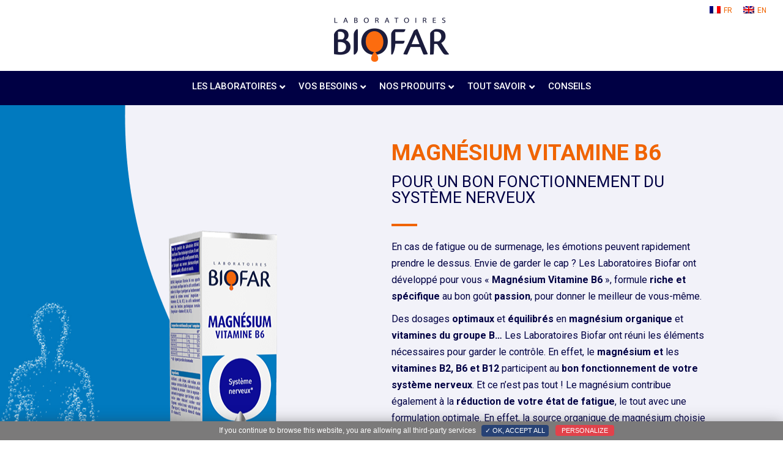

--- FILE ---
content_type: text/css; charset=utf-8
request_url: https://www.biofar.fr/wp-content/cache/min/1/wp-content/themes/biofar/css/main.css?ver=1765821848
body_size: 8130
content:
@charset "UTF-8";.smooth,.focus,.woocommerce div.product .fl-module-fl-woo-cart-button form.cart .button,.woocommerce div.product p.price,#efficacite .fl-rich-text p,body .liste_pour_quoi li figcaption,body h1,body h2,body h3,body h4,body h5,body h6,body .fl-page-header .fl-page-nav ul.navbar-nav>li{text-rendering:optimizeLegibility;-webkit-font-smoothing:antialiased;-moz-osx-font-smoothing:grayscale}body .fl-page-header.fl-page-header-primary .fl-page-header-wrap{background-color:#fff}body .fl-page-header .fl-page-nav-wrap{border-top:none;border-bottom:none}@media screen and (max-width:767px){body .fl-page-header.fl-page-nav-toggle-icon.fl-page-nav-toggle-visible-mobile .fl-page-header-logo{max-width:140px;padding-top:11px}}body .fl-page-header .fl-page-nav .navbar-nav>li{position:relative}body .fl-page-header .fl-page-nav .navbar-nav>li:not(.icone)>a{border-bottom:4px solid transparent}body .fl-page-header .fl-page-nav .navbar-nav>li:not(.icone)>a[href="#"]:focus{color:#FFF}body .fl-page-header .fl-page-nav .navbar-nav>li:not(.icone)>a[href="#"]:hover{color:#f06400}body .fl-page-header .fl-page-nav ul>li.current-menu-ancestor>a,body .fl-page-header .fl-page-nav .fl-page-nav-wrap .navbar-nav>li.current-menu-parent>a,body .fl-page-header .fl-page-nav .navbar-nav>li.current-menu-item:not(.icone)>a,body .fl-page-header .fl-page-nav .navbar-nav>li:not(.icone)>a:hover{border-bottom:4px solid #f06400}body .fl-page-header .fl-page-nav ul.sub-menu{background-color:#FFF;border-top:none;text-align:left;width:auto;padding-left:5px;padding-right:5px;padding-top:2px;padding-bottom:3px;border-radius:0 0 10px 10px}@media screen and (max-width:767px){body .fl-page-header .fl-page-nav ul.sub-menu{-webkit-columns:1;-moz-columns:1;columns:1;text-align:left}}body .fl-page-header .fl-page-nav ul.sub-menu li a{padding:5px 15px 1px 15px;margin-right:0;color:#004;margin-left:5px;position:relative;text-transform:uppercase;white-space:nowrap}@media screen and (max-width:980px){body .fl-page-header .fl-page-nav ul.sub-menu li a{white-space:normal}}body .fl-page-header .fl-page-nav ul.sub-menu li a::before{position:absolute;-webkit-transform:translateX(-12px);-ms-transform:translateX(-12px);transform:translateX(-12px);-webkit-transition:all 0.2s ease-in-out;-o-transition:all 0.2s ease-in-out;transition:all 0.2s ease-in-out;content:"";background-color:#004;height:6px;width:6px;border-radius:50%;top:11px}body .fl-page-header .fl-page-nav ul.sub-menu li a:hover{color:#f06400;text-decoration:none}body .fl-page-header .fl-page-nav ul.sub-menu li a:hover::before{background-color:#f06400}body .fl-page-header .fl-page-nav ul.sub-menu li.current-menu-item>a{color:#f06400}body .fl-page-header .fl-page-nav ul.sub-menu li.current-menu-item>a::before{background-color:#f06400}@media screen and (min-width:768px){body .fl-page-header .fl-page-nav ul.sub-menu li{padding-top:2px;padding-bottom:1px}body .fl-page-header .fl-page-nav ul.sub-menu li:last-child::after{display:none}body .fl-page-header .fl-page-nav ul.sub-menu li::after{position:absolute;bottom:-7px;left:-6px;display:block;color:#b2b2c7;content:".............................................................................";width:calc(100% + 5px);overflow:hidden;letter-spacing:2px;white-space:nowrap}}body .fl-page-header .fl-page-nav .centre ul.sub-menu{text-align:center}body .fl-page-header .fl-page-nav .bigmenu ul.sub-menu{-webkit-columns:2 auto;-moz-columns:2 auto;columns:2 auto;-webkit-column-gap:1px;-moz-column-gap:1px;column-gap:1px;text-align:left;padding-bottom:3px}@media screen and (max-width:767px){body .fl-page-header .fl-page-nav .bigmenu ul.sub-menu{-webkit-columns:1;-moz-columns:1;columns:1}}body .fl-page-header .fl-page-nav .bigmenu ul.sub-menu li:nth-child(1):nth-last-child(1),body .fl-page-header .fl-page-nav .bigmenu ul.sub-menu li:nth-child(1):nth-last-child(2){border-bottom:none}body .fl-page-header .fl-page-nav .bigmenu ul.sub-menu li:nth-child(1):nth-last-child(1)::after,body .fl-page-header .fl-page-nav .bigmenu ul.sub-menu li:nth-child(1):nth-last-child(2)::after{display:none}body .fl-page-header .fl-page-nav .bigmenu ul.sub-menu li:nth-child(2):nth-last-child(2),body .fl-page-header .fl-page-nav .bigmenu ul.sub-menu li:nth-child(2):nth-last-child(3){border-bottom:none}body .fl-page-header .fl-page-nav .bigmenu ul.sub-menu li:nth-child(2):nth-last-child(2)::after,body .fl-page-header .fl-page-nav .bigmenu ul.sub-menu li:nth-child(2):nth-last-child(3)::after{display:none}body .fl-page-header .fl-page-nav .bigmenu ul.sub-menu li:nth-child(3):nth-last-child(3),body .fl-page-header .fl-page-nav .bigmenu ul.sub-menu li:nth-child(3):nth-last-child(4){border-bottom:none}body .fl-page-header .fl-page-nav .bigmenu ul.sub-menu li:nth-child(3):nth-last-child(3)::after,body .fl-page-header .fl-page-nav .bigmenu ul.sub-menu li:nth-child(3):nth-last-child(4)::after{display:none}body .fl-page-header .fl-page-nav .bigmenu ul.sub-menu li:nth-child(4):nth-last-child(4),body .fl-page-header .fl-page-nav .bigmenu ul.sub-menu li:nth-child(4):nth-last-child(5){border-bottom:none}body .fl-page-header .fl-page-nav .bigmenu ul.sub-menu li:nth-child(4):nth-last-child(4)::after,body .fl-page-header .fl-page-nav .bigmenu ul.sub-menu li:nth-child(4):nth-last-child(5)::after{display:none}body .fl-page-header .fl-page-nav .bigmenu ul.sub-menu li:nth-child(5):nth-last-child(5),body .fl-page-header .fl-page-nav .bigmenu ul.sub-menu li:nth-child(5):nth-last-child(6){border-bottom:none}body .fl-page-header .fl-page-nav .bigmenu ul.sub-menu li:nth-child(5):nth-last-child(5)::after,body .fl-page-header .fl-page-nav .bigmenu ul.sub-menu li:nth-child(5):nth-last-child(6)::after{display:none}body .fl-page-header .fl-page-nav .bigmenu ul.sub-menu li:nth-child(6):nth-last-child(6),body .fl-page-header .fl-page-nav .bigmenu ul.sub-menu li:nth-child(6):nth-last-child(7){border-bottom:none}body .fl-page-header .fl-page-nav .bigmenu ul.sub-menu li:nth-child(6):nth-last-child(6)::after,body .fl-page-header .fl-page-nav .bigmenu ul.sub-menu li:nth-child(6):nth-last-child(7)::after{display:none}body .fl-page-header .fl-page-nav .bigmenu ul.sub-menu li:nth-child(7):nth-last-child(7),body .fl-page-header .fl-page-nav .bigmenu ul.sub-menu li:nth-child(7):nth-last-child(8){border-bottom:none}body .fl-page-header .fl-page-nav .bigmenu ul.sub-menu li:nth-child(7):nth-last-child(7)::after,body .fl-page-header .fl-page-nav .bigmenu ul.sub-menu li:nth-child(7):nth-last-child(8)::after{display:none}body .fl-page-header .fl-page-nav .bigmenu ul.sub-menu li:nth-child(8):nth-last-child(8),body .fl-page-header .fl-page-nav .bigmenu ul.sub-menu li:nth-child(8):nth-last-child(9){border-bottom:none}body .fl-page-header .fl-page-nav .bigmenu ul.sub-menu li:nth-child(8):nth-last-child(8)::after,body .fl-page-header .fl-page-nav .bigmenu ul.sub-menu li:nth-child(8):nth-last-child(9)::after{display:none}body .fl-page-header .fl-page-nav .bigmenu ul.sub-menu li:nth-child(9):nth-last-child(9),body .fl-page-header .fl-page-nav .bigmenu ul.sub-menu li:nth-child(9):nth-last-child(10){border-bottom:none}body .fl-page-header .fl-page-nav .bigmenu ul.sub-menu li:nth-child(9):nth-last-child(9)::after,body .fl-page-header .fl-page-nav .bigmenu ul.sub-menu li:nth-child(9):nth-last-child(10)::after{display:none}body .fl-page-header .fl-page-nav .bigmenu ul.sub-menu li:nth-child(10):nth-last-child(10),body .fl-page-header .fl-page-nav .bigmenu ul.sub-menu li:nth-child(10):nth-last-child(11){border-bottom:none}body .fl-page-header .fl-page-nav .bigmenu ul.sub-menu li:nth-child(10):nth-last-child(10)::after,body .fl-page-header .fl-page-nav .bigmenu ul.sub-menu li:nth-child(10):nth-last-child(11)::after{display:none}body .fl-page-header .fl-page-nav .bigmenu ul.sub-menu li:nth-child(11):nth-last-child(11),body .fl-page-header .fl-page-nav .bigmenu ul.sub-menu li:nth-child(11):nth-last-child(12){border-bottom:none}body .fl-page-header .fl-page-nav .bigmenu ul.sub-menu li:nth-child(11):nth-last-child(11)::after,body .fl-page-header .fl-page-nav .bigmenu ul.sub-menu li:nth-child(11):nth-last-child(12)::after{display:none}body .fl-page-header .fl-page-nav .bigmenu ul.sub-menu li:nth-child(12):nth-last-child(12),body .fl-page-header .fl-page-nav .bigmenu ul.sub-menu li:nth-child(12):nth-last-child(13){border-bottom:none}body .fl-page-header .fl-page-nav .bigmenu ul.sub-menu li:nth-child(12):nth-last-child(12)::after,body .fl-page-header .fl-page-nav .bigmenu ul.sub-menu li:nth-child(12):nth-last-child(13)::after{display:none}body .fl-page-header .fl-page-nav .bigmenu ul.sub-menu li:nth-child(13):nth-last-child(13),body .fl-page-header .fl-page-nav .bigmenu ul.sub-menu li:nth-child(13):nth-last-child(14){border-bottom:none}body .fl-page-header .fl-page-nav .bigmenu ul.sub-menu li:nth-child(13):nth-last-child(13)::after,body .fl-page-header .fl-page-nav .bigmenu ul.sub-menu li:nth-child(13):nth-last-child(14)::after{display:none}body .fl-page-header .fl-page-nav .bigmenu ul.sub-menu li:nth-child(14):nth-last-child(14),body .fl-page-header .fl-page-nav .bigmenu ul.sub-menu li:nth-child(14):nth-last-child(15){border-bottom:none}body .fl-page-header .fl-page-nav .bigmenu ul.sub-menu li:nth-child(14):nth-last-child(14)::after,body .fl-page-header .fl-page-nav .bigmenu ul.sub-menu li:nth-child(14):nth-last-child(15)::after{display:none}body .fl-page-header .fl-page-nav .bigmenu ul.sub-menu li:nth-child(15):nth-last-child(15),body .fl-page-header .fl-page-nav .bigmenu ul.sub-menu li:nth-child(15):nth-last-child(16){border-bottom:none}body .fl-page-header .fl-page-nav .bigmenu ul.sub-menu li:nth-child(15):nth-last-child(15)::after,body .fl-page-header .fl-page-nav .bigmenu ul.sub-menu li:nth-child(15):nth-last-child(16)::after{display:none}body .fl-page-header .fl-page-nav .bigmenu ul.sub-menu li:nth-child(16):nth-last-child(16),body .fl-page-header .fl-page-nav .bigmenu ul.sub-menu li:nth-child(16):nth-last-child(17){border-bottom:none}body .fl-page-header .fl-page-nav .bigmenu ul.sub-menu li:nth-child(16):nth-last-child(16)::after,body .fl-page-header .fl-page-nav .bigmenu ul.sub-menu li:nth-child(16):nth-last-child(17)::after{display:none}body .fl-page-header .fl-page-nav .bigmenu ul.sub-menu li:nth-child(17):nth-last-child(17),body .fl-page-header .fl-page-nav .bigmenu ul.sub-menu li:nth-child(17):nth-last-child(18){border-bottom:none}body .fl-page-header .fl-page-nav .bigmenu ul.sub-menu li:nth-child(17):nth-last-child(17)::after,body .fl-page-header .fl-page-nav .bigmenu ul.sub-menu li:nth-child(17):nth-last-child(18)::after{display:none}body .fl-page-header .fl-page-nav .bigmenu ul.sub-menu li:nth-child(18):nth-last-child(18),body .fl-page-header .fl-page-nav .bigmenu ul.sub-menu li:nth-child(18):nth-last-child(19){border-bottom:none}body .fl-page-header .fl-page-nav .bigmenu ul.sub-menu li:nth-child(18):nth-last-child(18)::after,body .fl-page-header .fl-page-nav .bigmenu ul.sub-menu li:nth-child(18):nth-last-child(19)::after{display:none}body .fl-page-header .fl-page-nav .bigmenu ul.sub-menu li:nth-child(19):nth-last-child(19),body .fl-page-header .fl-page-nav .bigmenu ul.sub-menu li:nth-child(19):nth-last-child(20){border-bottom:none}body .fl-page-header .fl-page-nav .bigmenu ul.sub-menu li:nth-child(19):nth-last-child(19)::after,body .fl-page-header .fl-page-nav .bigmenu ul.sub-menu li:nth-child(19):nth-last-child(20)::after{display:none}body .fl-page-header .fl-page-nav .bigmenu ul.sub-menu li:nth-child(20):nth-last-child(20),body .fl-page-header .fl-page-nav .bigmenu ul.sub-menu li:nth-child(20):nth-last-child(21){border-bottom:none}body .fl-page-header .fl-page-nav .bigmenu ul.sub-menu li:nth-child(20):nth-last-child(20)::after,body .fl-page-header .fl-page-nav .bigmenu ul.sub-menu li:nth-child(20):nth-last-child(21)::after{display:none}body .fl-page-header .fl-page-nav ul li.fl-sub-menu-open>ul.sub-menu{left:0;right:auto}body .fl-page-header .fl-page-nav ul li>ul.sub-menu li{list-style-type:none;-webkit-box-sizing:border-box;box-sizing:border-box;-webkit-column-break-inside:avoid;-moz-column-break-inside:avoid;-moz-page-break-inside:avoid;page-break-inside:avoid;break-inside:avoid-column}body .fl-page-header .fl-page-nav ul li>ul.sub-menu li:last-of-type{border-bottom:none}body .fl-page-header .menu-item.icone a{padding-top:13px;padding-bottom:13px}@media screen and (min-width:768px){body .fl-page-header .menu-item.icone{margin-left:15px}}body .fl-page-header .menu-item.icone .fas{border:1px solid #FFF;border-radius:50%;font-size:2rem;line-height:2rem;vertical-align:middle;overflow:hidden;padding:3px;width:30px;height:30px;font-size:1.7rem;line-height:1.7rem;padding:5px 4px}body .fl-page-header .menu-item.icone .fas.fa-user-alt{padding-left:5px}body .fl-page-header .menu-item.icone+.icone{margin-left:0}body .fl-page-header li.menu-item.icone>a:hover i{border-color:#f06400}body .fl-page-nav-right.fl-page-header-fixed .fl-page-nav ul.sub-menu,body .fl-page-header-fixed .fl-page-nav ul.sub-menu{background-color:#FFF}body .fl-page-header-fixed .fl-page-nav-wrap .navbar-nav>li.icone a{padding-top:6px;padding-bottom:0}@media screen and (max-width:767px){body .fl-page-nav-toggle-button.fl-page-nav-toggle-visible-mobile .fl-page-nav .navbar-toggle{margin-top:10px;display:block;background:#004;color:#fff}body .fl-page-nav-toggle-button.fl-page-nav-toggle-visible-mobile .fl-page-nav .navbar-toggle:hover{background:#274275}body .fl-page-nav-toggle-button.fl-page-nav-toggle-visible-mobile .fl-page-nav ul.sub-menu li{border:none}body .fl-page-nav-toggle-button.fl-page-nav-toggle-visible-mobile .fl-page-nav-collapse ul.navbar-nav>li,body .fl-page-nav-toggle-button.fl-page-nav-toggle-visible-mobile .fl-page-nav-collapse ul.navbar-nav>li a{text-align:center}body .fl-page-nav-container.container{padding:0}}body .fl-page-nav-right.fl-page-header-fixed .fl-page-header-container.container,body .fl-page-header-fixed .fl-page-header-container.container{padding-bottom:0}body .fl-page-nav-right .fl-page-header-wrap{border-bottom:none!important}body .fl-page-header-fixed .fl-page-nav-collapse ul.navbar-nav{margin-top:10px}body .burger{margin-top:16px}body .bar1,body .bar2,body .bar3{width:50px;height:4px;background-color:#004;-webkit-transition:0.4s;-o-transition:0.4s;transition:0.4s}body .bar1{margin:0 0 12px 0}body .bar3{margin:12px 0 0}body .change .bar1{-webkit-transform:rotate(-45deg) translate(-13px,10px);-ms-transform:rotate(-45deg) translate(-13px,10px);transform:rotate(-45deg) translate(-13px,10px)}body .change .bar2{opacity:0}body .change .bar3{-webkit-transform:rotate(45deg) translate(-13px,-10px);-ms-transform:rotate(45deg) translate(-13px,-10px);transform:rotate(45deg) translate(-13px,-10px)}body .fl-page-nav-toggle-icon .fl-page-nav .navbar-toggle{margin:0;padding:0;top:0}body #trp-floater-ls{border-radius:0;background:none;top:17px;right:2%;bottom:inherit;left:inherit}body.admin-bar #trp-floater-ls{top:49px}body #trp-floater-ls .trp-with-flags .trp-flag-image{margin-top:0;vertical-align:initial}body #trp-floater-ls:hover .trp-floater-ls-disabled-language{display:none}body #trp-floater-ls-current-language a,body #trp-floater-ls-language-list a{overflow:hidden;-o-text-overflow:ellipsis;text-overflow:ellipsis;white-space:nowrap}body .fl-page-bar{border:none;background:none;color:gray;margin-bottom:-34px}body .fl-page-bar .fl-page-bar-container.container{width:100%;max-width:95%}body .fl-page-bar-nav>li>a{padding:2px 5px}.fl-screen-reader-text{position:absolute;left:-10000px;top:auto;width:1px;height:1px;overflow:hidden}.fl-screen-reader-text:focus{position:static;width:auto;height:auto}body .uabb-slide-block{line-height:1.5em}body .ztop{position:relative;z-index:99}body .majuscule,body .majuscule h1,body .majuscule h2,body .majuscule h3,body .majuscule h4,body .majuscule h5,body .majuscule h6,body .majuscule .fl-button-text,body .majuscules,body .majuscules h1,body .majuscules h2,body .majuscules h3,body .majuscules h4,body .majuscules h5,body .majuscules h6,body .majuscules .fl-button-text{text-transform:uppercase!important}body .majuscule .annulemajuscule,body .majuscule h1.annulemajuscule,body .majuscule h2.annulemajuscule,body .majuscule h3.annulemajuscule,body .majuscule h4.annulemajuscule,body .majuscule h5.annulemajuscule,body .majuscule h6.annulemajuscule,body .majuscule.fl-button-text,body .majuscules .annulemajuscule,body .majuscules h1.annulemajuscule,body .majuscules h2.annulemajuscule,body .majuscules h3.annulemajuscule,body .majuscules h4.annulemajuscule,body .majuscules h5.annulemajuscule,body .majuscules h6.annulemajuscule,body .majuscules.fl-button-text{text-transform:none!important}body .bold,body .bold h1,body .bold h2,body .bold h3,body .bold h4,body .bold h5,body .bold h6,body .bold .fl-button-text{font-weight:600}body .ombre-text{text-shadow:1px 1px 1px rgba(0,0,68,.5)}body .woocommerce .woopack-products.products li.product .woopack-product-description,body.woocommerce .upsells.products li.product .woopack-product-description{margin-top:0}body .woocommerce .woopack-products.products .bottom_prod_grid,body.woocommerce .upsells.products .bottom_prod_grid{text-align:left;margin-top:25px}body .woocommerce .woopack-products.products li.product .woopack-product-title,body .woocommerce .woopack-products.products div.product .woopack-product-title,body.woocommerce .upsells.products li.product .woopack-product-title,body.woocommerce .upsells.products div.product .woopack-product-title{margin-top:-4px;font-weight:800}body .woocommerce .woopack-products.products li.product .woopack-product-meta .product_meta,body.woocommerce .upsells.products li.product .woopack-product-meta .product_meta{padding-bottom:0;padding-top:13px;line-height:1}body .woocommerce .woopack-products.products li.product .woopack-product-meta .product_meta .posted_in,body .woocommerce .woopack-products.products li.product .woopack-product-meta .product_meta .posted_in a,body.woocommerce .upsells.products li.product .woopack-product-meta .product_meta .posted_in,body.woocommerce .upsells.products li.product .woopack-product-meta .product_meta .posted_in a{color:#004;text-transform:uppercase;font-weight:400}body .woocommerce .woopack-products.products .product_meta,body.woocommerce .upsells.products .product_meta{border-top:none}body .woocommerce .woopack-products.products .biofar-product-action a.button,body .woocommerce .woopack-products.products .biofar-product-action a.button.alt,body .woocommerce .woopack-products.products .woopack-product-action a.button,body .woocommerce .woopack-products.products .woopack-product-action a.button.alt,body.woocommerce .upsells.products .biofar-product-action a.button,body.woocommerce .upsells.products .biofar-product-action a.button.alt,body.woocommerce .upsells.products .woopack-product-action a.button,body.woocommerce .upsells.products .woopack-product-action a.button.alt{background:none;color:#f06400;border-color:#f06400;border-radius:15px;height:40px;font-size:25px;vertical-align:middle;padding:3px 5px;line-height:34px;margin:0!important}body .woocommerce .woopack-products.products .biofar-product-action a.button:hover,body .woocommerce .woopack-products.products .biofar-product-action a.button.alt:hover,body .woocommerce .woopack-products.products .woopack-product-action a.button:hover,body .woocommerce .woopack-products.products .woopack-product-action a.button.alt:hover,body.woocommerce .upsells.products .biofar-product-action a.button:hover,body.woocommerce .upsells.products .biofar-product-action a.button.alt:hover,body.woocommerce .upsells.products .woopack-product-action a.button:hover,body.woocommerce .upsells.products .woopack-product-action a.button.alt:hover{background:#f06400;color:#FFF;border-color:#FFF}body .woocommerce .woopack-products.products .biofar-product-action .biofar-qty-input,body .woocommerce .woopack-products.products .woopack-product-action .woopack-qty-input,body.woocommerce .upsells.products .biofar-product-action .biofar-qty-input,body.woocommerce .upsells.products .woopack-product-action .woopack-qty-input{width:40px;vertical-align:bottom}body .woocommerce .woopack-products.products .biofar-product-action .quantity input.qty,body .woocommerce .woopack-products.products .woopack-product-action .quantity input.qty,body.woocommerce .upsells.products .biofar-product-action .quantity input.qty,body.woocommerce .upsells.products .woopack-product-action .quantity input.qty{height:40px;padding:0;border:2px solid #b9b9b9;background-color:#ffffff!important;border-radius:15px}body .woocommerce .woopack-products.products li.product,body.woocommerce .upsells.products li.product{margin-top:25px}body .woocommerce .woopack-products.products li.product::before,body .woocommerce .woopack-products.products li.product.product_cat-vital::before,body.woocommerce .upsells.products li.product::before,body.woocommerce .upsells.products li.product.product_cat-vital::before{content:"";display:block;position:absolute;left:50%;top:-20px;margin-left:-13px;background-image:url(../../../../../../../themes/biofar/images/categories-produits/goutte-vitalite.png);background-repeat:no-repeat;width:26px;height:39px}body .woocommerce .woopack-products.products li.product.product_cat-direct::before,body .woocommerce .woopack-products.products li.product.product_cat-chrono::before,body.woocommerce .upsells.products li.product.product_cat-direct::before,body.woocommerce .upsells.products li.product.product_cat-chrono::before{background-image:url(../../../../../../../themes/biofar/images/categories-produits/goutte-immunitaire.png)}body .woocommerce .woopack-products.products li.product.product_cat-phyto::before,body.woocommerce .upsells.products li.product.product_cat-phyto::before{background-image:url(../../../../../../../themes/biofar/images/categories-produits/goutte-phyto.png)}body .woocommerce .woopack-products.products li.product .woopack-product-image a img,body .woocommerce .woopack-products.products div.product .woopack-product-image a img,body.woocommerce .upsells.products li.product .woopack-product-image a img,body.woocommerce .upsells.products div.product .woopack-product-image a img{height:250px;max-height:100%}body .woocommerce .woopack-products.products li.product .woopack-product-content .woopack-product-title,body.woocommerce .upsells.products li.product .woopack-product-content .woopack-product-title{-webkit-transition:all 0.3s ease-in-out;-o-transition:all 0.3s ease-in-out;transition:all 0.3s ease-in-out}body .woocommerce .woopack-products.products li.product .woopack-product-content .woopack-product-image,body.woocommerce .upsells.products li.product .woopack-product-content .woopack-product-image{-webkit-transition:all 0.3s ease-in-out;-o-transition:all 0.3s ease-in-out;transition:all 0.3s ease-in-out;-webkit-transform:scale(.85);-ms-transform:scale(.85);transform:scale(.85)}body .woocommerce .woopack-products.products li.product .woopack-product-content:hover .woopack-product-title,body.woocommerce .upsells.products li.product .woopack-product-content:hover .woopack-product-title{-webkit-transform:translateY(-5px);-ms-transform:translateY(-5px);transform:translateY(-5px)}body .woocommerce .woopack-products.products li.product .woopack-product-content:hover .woopack-product-image,body.woocommerce .upsells.products li.product .woopack-product-content:hover .woopack-product-image{-webkit-transform:scale(1);-ms-transform:scale(1);transform:scale(1)}body .woocommerce ul.products.woopack-products li.product.woopack-product-grid a.added_to_cart{display:none!important}body .woocommerce ul.products li.product .woopack-product-content .woopack-product-image a{cursor:pointer}body .feuille{position:relative}body .feuille::before{content:"";display:block;position:absolute;z-index:99;background-image:url(../../../../../../../themes/biofar/images/feuilles.png);background-repeat:no-repeat;background-size:contain;width:297px;height:332px;left:0;top:-245px;-webkit-transform-origin:50% 50%;-ms-transform-origin:50% 50%;transform-origin:50% 50%}@media screen and (max-width:1400px){body .feuille::before{width:15%;left:0;top:-61px;margin-top:-7%}}@media screen and (max-width:980px){body .feuille::before{top:-30px}}@media screen and (max-width:640px){body .feuille::before{display:none}}body .presentation_produit{min-height:660px;position:relative;z-index:1}@media screen and (max-width:1280px){body .presentation_produit .fl-row-content-wrap{background-position:-140px 50%}}@media screen and (max-width:1024px){body .presentation_produit .fl-row-content-wrap{background-position:-150px 50%}}@media screen and (max-width:990px){body .presentation_produit .fl-row-content-wrap{background:none!important}}body .border_pointille_orange,body.product_cat-vital .les_plus,body .border_pointille_violet,body.product_cat-phyto .les_plus,body .border_pointille_bleu,body.product_cat-chrono .les_plus,body.product_cat-direct .les_plus,body .border_pointille_vert,body .border_pointille_jaune{border-image-source:url(../../../../../../../themes/biofar/images/border-produit.png);border-image-slice:51 51 51 51 fill;border-image-width:3px;border-image-outset:0;border-image-repeat:repeat repeat}body .border_pointille_jaune{border-image-source:url(../../../../../../../themes/biofar/images/border-produit-jaune.png)}body .border_pointille_vert{border-image-source:url(../../../../../../../themes/biofar/images/border-produit-vert.png)}body .border_pointille_bleu,body.product_cat-chrono .les_plus,body.product_cat-direct .les_plus{border-image-source:url(../../../../../../../themes/biofar/images/border-produit-jaune.png)}body .border_pointille_violet,body.product_cat-phyto .les_plus{border-image-source:url(../../../../../../../themes/biofar/images/border-produit-vert.png)}body .goutte_left{float:left}body.fl-builder-edit .goutte_left{float:none}body .les_plus{background-repeat:no-repeat;background-position:12px 12px;width:491px;min-height:96px;max-width:100%;margin-bottom:20px;margin-top:10px}body .les_plus ul{padding:0;list-style:none}body .les_plus ul li::before{content:"•";color:currentColor;font-weight:700;display:inline-block;width:1em;margin-left:-1em}body .fl-builder-content .les_plus a strong{color:#fc6c0f!important}body.product_cat-vital .les_plus{background-image:url(../../../../../../../themes/biofar/images/categories-produits/goutte-vitalite.png)}body.product_cat-vital .les_plus ul li::before{color:#f06400}body.product_cat-chrono .les_plus,body.product_cat-direct .les_plus{background-image:url(../../../../../../../themes/biofar/images/categories-produits/goutte-immunitaire.png)}body.product_cat-chrono .les_plus ul li::before,body.product_cat-direct .les_plus ul li::before{color:#ffc200}body.product_cat-phyto .les_plus{background-image:url(../../../../../../../themes/biofar/images/categories-produits/goutte-phyto.png)}body.product_cat-phyto .les_plus ul li::before{color:#00ad16}body.product_cat-vital .couleur_cat,body.product_cat-vital .couleur_cat .product_title,body.product_cat-vital .couleur_cat .fl-heading-text,body.product_cat-vital .couleur_cat *{color:#f06400!important}body.product_cat-vital .couleur_cat .fl-separator{border-color:#f06400!important}body.product_cat-direct .couleur_cat,body.product_cat-direct .couleur_cat .product_title,body.product_cat-direct .couleur_cat .fl-heading-text,body.product_cat-direct .couleur_cat *,body.product_cat-chrono .couleur_cat,body.product_cat-chrono .couleur_cat .product_title,body.product_cat-chrono .couleur_cat .fl-heading-text,body.product_cat-chrono .couleur_cat *{color:#ffc200!important}body.product_cat-direct .couleur_cat .fl-separator,body.product_cat-chrono .couleur_cat .fl-separator{border-color:#ffc200!important}body.product_cat-phyto .couleur_cat,body.product_cat-phyto .couleur_cat .product_title,body.product_cat-phyto .couleur_cat .fl-heading-text,body.product_cat-phyto .couleur_cat *{color:#00ad16!important}body.product_cat-phyto .couleur_cat .fl-separator{border-color:#00ad16!important}body .fruit{position:absolute;right:0;bottom:0;z-index:9999;max-width:10%;pointer-events:none;-webkit-transform:translate(100%,50%);-ms-transform:translate(100%,50%);transform:translate(100%,50%);-webkit-animation:apparitionFruit 0.8s ease-out 1.2s 1 forwards;animation:apparitionFruit 0.8s ease-out 1.2s 1 forwards}@media screen and (max-width:640px){body .fruit{display:none}}@-webkit-keyframes apparitionFruit{from{-webkit-transform:translate(100%,50%);transform:translate(100%,50%)}to{-webkit-transform:translate(0%,50%);transform:translate(0%,50%)}}@keyframes apparitionFruit{from{-webkit-transform:translate(100%,50%);transform:translate(100%,50%)}to{-webkit-transform:translate(0%,50%);transform:translate(0%,50%)}}body.fl-builder-edit .fruit{position:relative!important;-webkit-transform:none;-ms-transform:none;transform:none;max-width:inherit;pointer-events:all;max-width:inherit;-webkit-animation:none;animation:none}body .liste_pour_quoi{display:-webkit-box;display:-ms-flexbox;display:flex;-ms-flex-wrap:wrap;flex-wrap:wrap;list-style:none;padding:0;-webkit-box-align:start;-ms-flex-align:start;align-items:flex-start;margin-top:10px}body .liste_pour_quoi li{display:inline-block;-webkit-box-flex:100px;-ms-flex:100px;flex:100px;padding:0;margin-bottom:30px;max-width:130px}body .liste_pour_quoi li img{max-width:75px;height:90px;-o-object-fit:contain;object-fit:contain}body .liste_pour_quoi li figure,body .liste_pour_quoi li figcaption{text-align:center;display:block;margin:0 auto}body .liste_pour_quoi li figcaption{margin-top:5px;max-width:120px;text-transform:uppercase;font-size:13px!important;font-weight:500!important;display:-webkit-box;display:-ms-flexbox;display:flex;-webkit-box-orient:vertical;-webkit-box-direction:normal;-ms-flex-direction:column;flex-direction:column;-webkit-box-pack:center;-ms-flex-pack:center;justify-content:center;min-height:44px}body .woocommerce ul.products li.product a img{width:auto;max-width:100%}.ico-ligne .pp-button-icon{display:block}.fl-module-pp-smart-button.ico-ligne .pp-button,.fl-module-pp-smart-button.ico-ligne .pp-button-icon{-webkit-transition:all 0.2s ease-in-out;-o-transition:all 0.2s ease-in-out;transition:all 0.2s ease-in-out}.fl-module-pp-smart-button.ico-ligne .pp-button:hover .pp-button-icon{-webkit-transform:translateY(5px);-ms-transform:translateY(5px);transform:translateY(5px)}table.tableau_nutritionnel{width:100%;margin-bottom:20px}table.tableau_nutritionnel th{font-weight:bold!important}table.tableau_nutritionnel th,table.tableau_nutritionnel td{border-bottom:1px solid #9696a3;padding:4px 40px 4px 0;text-align:left;width:60%;line-height:1.2em!important}table.tableau_nutritionnel th:nth-of-type(2),table.tableau_nutritionnel th:nth-of-type(3),table.tableau_nutritionnel td:nth-of-type(2),table.tableau_nutritionnel td:nth-of-type(3){padding:8px 0 8px 10px;text-align:right;width:20%}table.tableau_nutritionnel th:nth-of-type(2),table.tableau_nutritionnel td:nth-of-type(2){text-align:right;width:160px}table.tableau_nutritionnel th:nth-of-type(3),table.tableau_nutritionnel td:nth-of-type(3){padding:8px 0 8px 30px;width:100px;text-align:right}.woocommerce .fl-theme-builder-woo-notices{margin:0 auto;padding:0;background-color:#000044ba;max-width:100%}.woocommerce .fl-theme-builder-woo-notices .woocommerce-message{background:no-repeat;background:none;border:none;color:#FFF;font-weight:400;padding:15px 25px!important;text-shadow:none;-webkit-box-shadow:none;box-shadow:none;max-width:1140px;margin:0 auto!important;position:relative}.woocommerce .fl-theme-builder-woo-notices .button.wc-forward{text-transform:uppercase}body.woocommerce a.button.alt,body.woocommerce-page a.button.alt{background:#fc6c0f;border:none;padding:15px 5px;background-color:#fc6c0f;border-radius:25px;color:#FFF;text-transform:uppercase;-webkit-transition:all 0.4s ease-in-out;-o-transition:all 0.4s ease-in-out;transition:all 0.4s ease-in-out}body.woocommerce a.button.alt:hover,body.woocommerce-page a.button.alt:hover{background:#5a5a70;border:none;color:#FFF}.fl-col.anim_survol>.fl-col-content{position:relative;overflow:hidden}.fl-col.anim_survol>.fl-col-content::after{content:"";position:absolute;top:0;right:0;bottom:0;left:0;background:inherit;background-size:cover;-webkit-transform-origin:center;-ms-transform-origin:center;transform-origin:center;-webkit-transition:-webkit-transform 0.4s ease-in-out;transition:-webkit-transform 0.4s ease-in-out;-o-transition:transform 0.4s ease-in-out;transition:transform 0.4s ease-in-out;transition:transform 0.4s ease-in-out,-webkit-transform 0.4s ease-in-out}.fl-col.anim_survol>.fl-col-content:hover::after{-webkit-transform:scale(1.05);-ms-transform:scale(1.05);transform:scale(1.05)}body .gform_wrapper .gfield_required{display:none}body .gform_wrapper .gfield_radio li label{max-width:100%}body .gform_wrapper .gfield.gf_list_inline+.gfield,body .gform_wrapper .gfield.gf_list_inline+.gf_left_half,body .gform_wrapper .gfield.gf_list_inline+.gf_left_half+.gf_right_half{margin-top:5px}body .fl-col .uabb-gf-style .gform_wrapper .gfield .ginput_container_radio{margin-bottom:1px!important}.conseils{text-align:center}.conseils h3 .fl-heading-text{text-transform:uppercase}.conseils .fl-button-text{text-transform:uppercase}.derniers_articles .pp-content-grid-post{min-height:442px}.derniers_articles .pp-content-grid-separator{margin-left:auto;margin-right:auto}.derniers_articles .pp-content-post:hover .pp-content-grid-post-text,.derniers_articles .pp-content-post:hover .pp-content-grid-post-title,.derniers_articles .pp-content-post:hover .pp-content-grid-post-title a{color:#FFF}.derniers_articles .pp-content-grid-post-more-link{position:absolute;margin-top:20px;opacity:0;-webkit-transform:translate(-50%,-5px);-ms-transform:translate(-50%,-5px);transform:translate(-50%,-5px);-webkit-transition-delay:0s;-o-transition-delay:0s;transition-delay:0s;-webkit-transition:all 0s ease-in-out;-o-transition:all 0s ease-in-out;transition:all 0s ease-in-out}.derniers_articles .pp-content-grid-post-more-link a{color:#FFF;font-size:18px;border:2px solid #FFF;padding:5px 10px;-webkit-transition:all 0.4s ease-in-out;-o-transition:all 0.4s ease-in-out;transition:all 0.4s ease-in-out}.derniers_articles .pp-content-grid-post-more-link a:hover{background-color:#fff;color:#004}.derniers_articles .pp-content-grid-post-title,.derniers_articles .pp-content-grid-post-title a{text-transform:uppercase;font-size:18px}.derniers_articles .pp-content-grid-separator+p{font-weight:700;text-transform:uppercase;font-size:16px}.derniers_articles .pp-content-post:hover .pp-content-grid-post-more-link{display:inline-block;margin-left:auto;margin-right:auto;opacity:1;-webkit-transform:translate(-50%,0);-ms-transform:translate(-50%,0);transform:translate(-50%,0);-webkit-transition:all 0.4s ease-in-out;-o-transition:all 0.4s ease-in-out;transition:all 0.4s ease-in-out;-webkit-transition-delay:0.13s;-o-transition-delay:0.13s;transition-delay:0.13s}.derniers_articles .pp-content-post:hover .pp-content-grid-post-title,.derniers_articles .pp-content-post:hover .pp-content-grid-separator,.derniers_articles .pp-content-post:hover .pp-content-grid-separator+p{display:none}#intro .col_100vh{min-height:calc(100vh - 160px);display:-webkit-box;display:-ms-flexbox;display:flex;-webkit-box-orient:vertical;-webkit-box-direction:normal;-ms-flex-direction:column;flex-direction:column;-webkit-box-pack:center;-ms-flex-pack:center;justify-content:center}@media screen and (max-width:768px){#intro .col_100vh{min-height:auto;padding-top:100px;padding-bottom:100px}}#intro .fl-button{-webkit-transition:all 0.5s ease-out;-o-transition:all 0.5s ease-out;transition:all 0.5s ease-out}#intro .fl-button:hover{-webkit-transform:translateY(-3px);-ms-transform:translateY(-3px);transform:translateY(-3px)}@media screen and (max-width:767px){#intro>.fl-row-content-wrap{background-image:url(../../../../../../../themes/biofar/images/bg-intro-accueil-mobile.jpg)}}#efficacite video{background-size:cover}@media screen and (max-width:768px){#efficacite .fl-bg-video{background-image:-o-radial-gradient(circle,#dff0fa,#cce5f5,#b9dbf1,#a6d0ed,#93c5e9);background-image:radial-gradient(circle,#dff0fa,#cce5f5,#b9dbf1,#a6d0ed,#93c5e9)}}#efficacite .fl-rich-text p{font-weight:500;line-height:1.4;letter-spacing:.16rem;margin-bottom:0}#pastille{position:absolute;z-index:99;top:-230px;left:50%;-webkit-transform:translateX(-50%);-ms-transform:translateX(-50%);transform:translateX(-50%)}@media screen and (max-width:767px){#pastille{max-width:160px;top:-90px}}#univers{position:relative}#univers .uabb-ultb3-title{position:relative}#univers .uabb-ultb3-title::before,#univers .uabb-ultb3-title::after{content:"";display:block;position:absolute;width:36px;margin-left:-18px;left:50%;height:3px;background-color:#fff}#univers .uabb-ultb3-title::before{top:-20px}#univers .uabb-ultb3-title::after{bottom:-20px}#univers .uabb-ultb3-img{zoom:1.2}#newsletter input[type=text]{padding-left:50px;background-image:url(../../../../../../../themes/biofar/images/ico-newsletter.png);background-repeat:no-repeat;background-position:10px 50%}#newsletter input[type=text],#newsletter input[type=submit]{line-height:20px}#newsletter input[type=submit]{-webkit-transition:all 0.4s ease-in-out;-o-transition:all 0.4s ease-in-out;transition:all 0.4s ease-in-out}#newsletter .uabb-subscribe-form-inline .uabb-form-field{width:82%}#newsletter .gform_wrapper .gform_footer{display:table-cell}#newsletter .gform_wrapper form ul.gform_fields.left_label li.gfield,#newsletter .gform_wrapper form ul.gform_fields.right_label li.gfield,#newsletter .gform_wrapper ul.gform_fields.left_label li.gfield,#newsletter .gform_wrapper ul.gform_fields.right_label li.gfield{margin-bottom:0}#newsletter .gform_wrapper ul.gform_fields:not(.top_label) .ginput_container:not(.ginput_container_time):not(.ginput_container_date){margin-left:0;width:100%}#newsletter .gform_wrapper ul.gform_fields:not(.top_label) .clear-multi,#newsletter .gform_wrapper ul.gform_fields:not(.top_label) .gfield_description,#newsletter .gform_wrapper ul.gform_fields:not(.top_label) .ginput_container:not(.ginput_container_time):not(.ginput_container_date){margin-left:0}#newsletter .gform_wrapper .gform_ajax_spinner{padding-left:10px;position:absolute;right:20%;top:36%}#newsletter .gform_wrapper .gform_footer:not(.top_label){margin:0;padding:0}#newsletter .gform_wrapper .gfield_description{font-weight:200;font-size:14px;text-transform:uppercase;position:absolute}#newsletter button:active,#newsletter button:focus,#newsletter input[type=button]:active,#newsletter input[type=button]:focus,#newsletter input[type=submit]:active,#newsletter input[type=submit]:focus{top:inherit}#coin-experts h3 .fl-heading-text{text-transform:uppercase}#coin-experts .fl-button-text{text-transform:uppercase}#dernier_conseil>.fl-col-content{position:relative}#dernier_conseil>.fl-col-content::after{display:block;position:absolute;content:"";top:0;left:0;width:100%;height:100%;background-color:#000;opacity:.2;z-index:1}#dernier_conseil>.fl-col-content .fl-module{z-index:10}.home .woocommerce #respond input#submit.added::after,.home .woocommerce a.button.added::after,.home .woocommerce button.button.added::after,.home .woocommerce input.button.added::after{content:"";display:none}body .woocommerce.woopack-products-grid-wrap ul.products.woopack-products{text-align:center;letter-spacing:-.31em;text-rendering:optimizespeed}body .woocommerce.woopack-products-grid-wrap ul.products li.product,body .woocommerce.woopack-products-carousel div.products div.product{display:inline-block;float:none!important;letter-spacing:normal;word-spacing:normal;text-rendering:auto}.woocommerce div.product .fl-module-fl-woo-product-price{font-family:"Roboto",sans-serif;font-weight:500;color:#004}.woocommerce div.product p.price{border:2px solid #004;margin-right:10px;text-align:center;min-height:36px;font-size:1.16em}@media screen and (max-width:767px){.woocommerce div.product p.price{margin-right:0}}.woocommerce div.product .fl-module-fl-woo-cart-button{font-family:"Roboto",sans-serif;font-weight:500;color:#004}.woocommerce div.product .fl-module-fl-woo-cart-button form.cart{display:inline-block;border:2px solid #004}.woocommerce div.product .fl-module-fl-woo-cart-button form.cart div.quantity{margin:0}.woocommerce div.product .fl-module-fl-woo-cart-button form.cart .quantity input.qty,.woocommerce div.product .fl-module-fl-woo-cart-button form.cart .button{background:none;border-radius:0;border:none;text-transform:uppercase;font-weight:500;background:transparent!important}.woocommerce div.product .fl-module-fl-woo-cart-button form.cart .quantity input.qty{height:30px;margin-top:0;font-size:18px;width:40px;text-align:right;padding:0}.woocommerce div.product .fl-module-fl-woo-cart-button form.cart .button{-webkit-transition:all 0.2s ease-in-out;-o-transition:all 0.2s ease-in-out;transition:all 0.2s ease-in-out;background-color:transparent;font-size:18px}.woocommerce div.product .fl-module-fl-woo-cart-button form.cart .button::before{content:"";width:2px;height:20px;background-color:#004;position:absolute;left:0}.woocommerce div.product .fl-module-fl-woo-cart-button form.cart .button:hover{background-color:#000044!important;color:#FFF}.woocommerce div.product .fl-module-fl-woo-cart-button form.cart .button:active,.woocommerce div.product .fl-module-fl-woo-cart-button form.cart .button:focus{top:0;background-color:#9696a3}@media screen and (max-width:768px){.woocommerce div.product .fl-module-fl-woo-cart-button form.cart{width:100%}.woocommerce div.product .fl-module-fl-woo-cart-button form.cart .button{text-align:center;width:calc(100% - 70px)}}.presentation_gamme_logo{position:absolute!important;-webkit-transform:translate(-50%,0);-ms-transform:translate(-50%,0);transform:translate(-50%,0);top:-44px;left:50%}.focus .fl-module-content ul{padding:0;list-style-type:square;list-style-position:inside;list-style-image:url(../../../../../../../themes/biofar/images/fiche-produit/puce.png)}.focus .fl-module-content ul li{position:relative;padding-top:25px;padding-bottom:25px;letter-spacing:3px}.focus .fl-photo-content img{position:relative;z-index:10}@media screen and (max-width:769px){.focus .fl-photo.fl-photo-align-right{text-align:center}}.focus#focus-phyto .fl-module-content ul li::before{display:block;position:absolute;z-index:9;content:"";width:145px;height:2px;background-color:#FFF;left:-145px;top:45%;-webkit-transform-origin:right center;-ms-transform-origin:right center;transform-origin:right center}@media screen and (max-width:1024px){.focus#focus-phyto .fl-module-content ul li::before{display:none;content:none}}.focus#focus-chrono .fl-module-content ul li::before,.focus#focus-direct .fl-module-content ul li::before{display:block;position:absolute;z-index:9;content:"";width:108px;height:2px;background-color:#fff;left:-108px;top:45%;-webkit-transform-origin:right center;-ms-transform-origin:right center;transform-origin:right center}@media screen and (max-width:1024px){.focus#focus-chrono .fl-module-content ul li::before,.focus#focus-direct .fl-module-content ul li::before{display:none;content:none}}.focus#focus-vital .fl-module-content ul li::before{display:block;position:absolute;z-index:9;content:"";width:108px;height:2px;background-color:#9696b3;left:-108px;top:45%;-webkit-transform-origin:right center;-ms-transform-origin:right center;transform-origin:right center}@media screen and (max-width:1024px){.focus#focus-vital .fl-module-content ul li::before{display:none;content:none}}.focus#focus-vital .fl-module-content ul li:nth-of-type(1)::before{-webkit-transform:rotate(-11deg);-ms-transform:rotate(-11deg);transform:rotate(-11deg);width:118px;left:-118px}.focus#focus-vital .fl-module-content ul li:nth-of-type(3)::before{-webkit-transform:rotate(11deg);-ms-transform:rotate(11deg);transform:rotate(11deg);width:118px;left:-118px}body.woocommerce ul.products li.product,body.woocommerce .related ul.products li.product,body.woocommerce .upsells.products ul.products li.product{width:32%;margin-right:2%;margin-bottom:2%;padding:10px;-webkit-box-shadow:2px 3px 7px 0 rgba(0,0,0,.2);box-shadow:2px 3px 7px 0 rgba(0,0,0,.2);background-color:#fff}body.woocommerce ul.products li.product:nth-of-type(3n),body.woocommerce .related ul.products li.product:nth-of-type(3n),body.woocommerce .upsells.products ul.products li.product:nth-of-type(3n){margin-right:0}body.woocommerce ul.products li.product a img,body.woocommerce ul.products li.product a:hover img,body.woocommerce .related ul.products li.product a img,body.woocommerce .related ul.products li.product a:hover img,body.woocommerce .upsells.products ul.products li.product a img,body.woocommerce .upsells.products ul.products li.product a:hover img{border:none}body.woocommerce ul.products li.product a img,body.woocommerce .related ul.products li.product a img,body.woocommerce .upsells.products ul.products li.product a img{margin:0 auto;width:auto;max-width:100%;height:250px}body.woocommerce .upsells.products ul.products{display:-webkit-box;display:-ms-flexbox;display:flex}body.woocommerce .upsells.products ul.products li.product{padding:10px;-webkit-box-flex:1;-ms-flex:1;flex:1;margin-left:0;max-width:32%}body.woocommerce .upsells.products ul.products li.product .woopack-product-content,body.woocommerce .upsells.products ul.products li.product div.products div.product .woopack-product-content{text-align:center;padding-left:10px;padding-right:10px}body.woocommerce .upsells.products ul.products li.product .woocommerce-product-details__short-description{text-align:left;color:#004;font-family:"Roboto",sans-serif;font-weight:400;font-size:14px;line-height:1}body.woocommerce .upsells.products ul.products li.product .price{text-align:left;font-size:16px;color:#004}body.woocommerce .upsells.products ul.products li.product .woopack-product-action,body.woocommerce .upsells.products ul.products li.product .woopack-product-action{text-align:right}body.woocommerce .upsells.products ul li .product_meta{border-top:none}body.woocommerce .upsells.products ul.products li.product .woocommerce-loop-product__title{font-family:"Roboto",sans-serif;font-weight:800;text-transform:uppercase;margin-top:-4px;margin-bottom:10px;padding:0}body.woocommerce .presentation_produit>.fl-row-content-wrap{opacity:0;-webkit-animation:apparitionBackground 0.8s ease-out 0.6s 1 forwards;animation:apparitionBackground 0.8s ease-out 0.6s 1 forwards}body.woocommerce.fl-builder-edit .presentation_produit>.fl-row-content-wrap{opacity:1;-webkit-animation:none;animation:none}@-webkit-keyframes apparitionBackground{from{background-position:-30% 50%;opacity:0}to{background-position:0 50%;opacity:1}}@keyframes apparitionBackground{from{background-position:-30% 50%;opacity:0}to{background-position:0 50%;opacity:1}}@media screen and (max-width:1280px){@-webkit-keyframes apparitionBackground{from{background-position:-30% 50%;opacity:0}to{background-position:-140px 50%;opacity:1}}@keyframes apparitionBackground{from{background-position:-30% 50%;opacity:0}to{background-position:-140px 50%;opacity:1}}}body.woocommerce .uabb-module-content .uabb-text-editor.uabb-adv-accordion-content sup{font-size:.8em}body.woocommerce ul.products li.product .price{text-align:left;margin-top:11px}@media screen and (max-width:479px){#tarteaucitron .tarteaucitronLine .tarteaucitronName{width:90%!important}#tarteaucitron .tarteaucitronLine .tarteaucitronAsk{float:left!important;margin:10px 15px 5px}}@media screen and (max-width:767px){#tarteaucitronAlertSmall #tarteaucitronCookiesListContainer,#tarteaucitron{background:#fff;border:0!important;bottom:0!important;height:100%!important;left:0!important;margin:0!important;max-height:100%!important;max-width:100%!important;top:20px!important;width:100%!important}#tarteaucitron .tarteaucitronBorder{border:0!important}#tarteaucitronAlertSmall #tarteaucitronCookiesListContainer #tarteaucitronCookiesList{border:0!important}#tarteaucitron #tarteaucitronServices .tarteaucitronTitle{text-align:left!important}}@media screen and (min-width:768px) and (max-width:991px){#tarteaucitron{border:0!important;left:0!important;margin:0 5%!important;max-height:80%!important;width:90%!important}}#tarteaucitron *{zoom:1}#tarteaucitron .clear{clear:both}#tarteaucitron a{color:#FFF;font-size:11px;font-weight:700;text-decoration:none}#tarteaucitronAlertBig a,#tarteaucitronAlertSmall a{color:#fff}#tarteaucitron b{font-size:22px;font-weight:500}#tarteaucitronRoot{left:0;position:absolute;right:0;top:0;width:100%}#tarteaucitronRoot *{-webkit-box-sizing:initial;box-sizing:initial;color:#FFF;font-family:"Ubuntu",sans-serif;font-size:14px;line-height:normal;vertical-align:initial;text-rendering:optimizeLegibility;-webkit-font-smoothing:antialiased;-moz-osx-font-smoothing:grayscale}#tarteaucitronBack{background:#fff;display:none;height:100%;left:0;opacity:.7;position:fixed;top:0;width:100%;z-index:2147483646;border:none}#tarteaucitron{display:none;max-height:80%;left:50%;margin:0 auto 0 -430px;padding:0;position:fixed;top:6%;width:860px;z-index:2147483647}#tarteaucitron .tarteaucitronBorder{border-top:0;border-radius:0 0 10px 10px;height:auto;overflow:auto}#tarteaucitronAlertSmall #tarteaucitronCookiesListContainer #tarteaucitronClosePanelCookie,#tarteaucitron #tarteaucitronClosePanel{background:#555;color:#fff;cursor:pointer;font-size:14px;font-weight:700;text-decoration:none;padding:10px 0;position:absolute;right:30px;text-align:center;text-transform:uppercase;width:100px;top:-13px;border-radius:10px 10px 0 0}#tarteaucitron #tarteaucitronDisclaimer{color:#555;font-size:12px;margin:15px auto 0;width:80%}#tarteaucitronAlertSmall #tarteaucitronCookiesListContainer #tarteaucitronCookiesList .tarteaucitronHidden,#tarteaucitron #tarteaucitronServices .tarteaucitronHidden{background:rgba(51,51,51,.4);background-color:#9696a3}#tarteaucitron #tarteaucitronServices .tarteaucitronHidden{display:none;position:relative}#tarteaucitronAlertSmall #tarteaucitronCookiesListContainer #tarteaucitronCookiesList .tarteaucitronTitle,#tarteaucitron #tarteaucitronServices .tarteaucitronTitle,#tarteaucitron #tarteaucitronInfo,#tarteaucitron #tarteaucitronServices .tarteaucitronDetails{background:#333;color:#fff;display:inline-block;font-size:14px;font-weight:700;margin:20px 0 0;padding:5px 20px;text-align:left;width:auto}#tarteaucitron #tarteaucitronServices .tarteaucitronMainLine .tarteaucitronName a,#tarteaucitron #tarteaucitronServices .tarteaucitronTitle a{color:#fff;font-weight:500}#tarteaucitron #tarteaucitronServices .tarteaucitronMainLine .tarteaucitronName a:hover,#tarteaucitron #tarteaucitronServices .tarteaucitronTitle a:hover{text-decoration:none!important}#tarteaucitron #tarteaucitronServices .tarteaucitronMainLine .tarteaucitronName a{font-size:22px}#tarteaucitron #tarteaucitronServices .tarteaucitronTitle a{font-size:14px}#tarteaucitronAlertSmall #tarteaucitronCookiesListContainer #tarteaucitronCookiesList .tarteaucitronTitle{padding:5px 10px}#tarteaucitron #tarteaucitronInfo,#tarteaucitron #tarteaucitronServices .tarteaucitronDetails{color:#fff;display:none;font-size:12px;font-weight:500;margin-top:0;max-width:270px;padding:20px;position:absolute;z-index:2147483647}#tarteaucitron #tarteaucitronInfo a{color:#fff;text-decoration:underline}#tarteaucitron #tarteaucitronServices .tarteaucitronLine{background:#9696a3;border-left:5px solid transparent;margin:0;overflow:hidden;padding:15px 5px}#tarteaucitron #tarteaucitronServices .tarteaucitronLine:hover{background-color:#274275}#tarteaucitron #tarteaucitronServices .tarteaucitronMainLine{border-radius:10px 10px 0 0;background:#555;margin-bottom:0;margin-top:21px;position:relative}#tarteaucitron #tarteaucitronServices .tarteaucitronMainLine:hover{background-color:#555}#tarteaucitron #tarteaucitronServices .tarteaucitronMainLine .tarteaucitronName{margin-left:15px;margin-top:2px}#tarteaucitron #tarteaucitronServices .tarteaucitronMainLine .tarteaucitronName b{color:#FFF}#tarteaucitron #tarteaucitronServices .tarteaucitronMainLine .tarteaucitronAsk{margin-top:0px!important}#tarteaucitron #tarteaucitronServices .tarteaucitronLine .tarteaucitronName{display:inline-block;float:left;margin-left:10px;text-align:left;width:50%}#tarteaucitron #tarteaucitronServices .tarteaucitronLine .tarteaucitronName a:hover{text-decoration:underline}#tarteaucitron #tarteaucitronServices .tarteaucitronLine .tarteaucitronAsk{display:inline-block;float:right;margin:7px 15px 0;text-align:right}#tarteaucitron #tarteaucitronServices .tarteaucitronLine .tarteaucitronAsk .tarteaucitronAllow,#tarteaucitron #tarteaucitronServices .tarteaucitronLine .tarteaucitronAsk .tarteaucitronDeny,.tac_activate .tarteaucitronAllow{background:gray;border-radius:4px;color:#fff;cursor:pointer;display:inline-block;padding:6px 10px;text-align:center;text-decoration:none;width:auto}#tarteaucitron #tarteaucitronServices .tarteaucitronLine .tarteaucitronName .tarteaucitronListCookies{color:#FFF;font-size:12px}#tarteaucitron #tarteaucitronServices .tarteaucitronLine:hover .tarteaucitronName .tarteaucitronListCookies,#tarteaucitron #tarteaucitronServices .tarteaucitronLine:hover a{color:#FFF}.tarteaucitronAlertBigTop{top:0}.tarteaucitronAlertBigBottom{bottom:0}#tarteaucitronAlertBig{background:#7b7a7a;-webkit-box-shadow:0 3px 25px rgba(50,50,50,.5);box-shadow:0 3px 25px rgba(50,50,50,.5);color:#FFF;display:none;font-size:15px!important;left:0;bottom:0;padding:4px;padding-left:80px;position:fixed;text-align:center;width:100%;-webkit-box-sizing:border-box;box-sizing:border-box;z-index:2147483645;padding-top:0}#tarteaucitronAlertBig #tarteaucitronDisclaimerAlert{display:inline-block;padding:8px 5px 5px 5px}#tarteaucitronAlertBig #tarteaucitronDisclaimerAlert,#tarteaucitronAlertBig #tarteaucitronDisclaimerAlert b{font-family:"Ubuntu",sans-serif;font-size:12px;color:#FFF}#tarteaucitronAlertBig #tarteaucitronDisclaimerAlert b{font-weight:700}#tarteaucitronAlertBig #tarteaucitronCloseAlert,#tarteaucitronAlertBig #tarteaucitronPersonalize{background:#274275;color:#fff;cursor:pointer;display:inline-block;font-size:11px;text-transform:uppercase;padding:3px 5px;text-decoration:none}#tarteaucitronAlertBig #tarteaucitronPersonalize:hover{background:#0e1729}#tarteaucitronAlertBig #tarteaucitronCloseAlert,#tarteaucitronAlertBig #tarteaucitronCloseKnowMore{background:none;background-color:#E1424B;color:#FFF;font-size:11px;margin-left:7px;padding:3px 10px}#tarteaucitronAlertBig #tarteaucitronCloseAlert:hover,#tarteaucitronAlertBig #tarteaucitronCloseKnowMore:hover{background:#a31a22}#tarteaucitronAlertBig #tarteaucitronCloseKnowMore{color:#FFF}#tarteaucitronPercentage{background:#7fc5bd;height:5px;left:0;position:fixed;width:0;z-index:2147483644}#tarteaucitronAlertSmall{background:#333;bottom:0;display:none;padding:0;position:fixed;right:0;text-align:center;width:auto;z-index:2147483646}#tarteaucitronAlertSmall #tarteaucitronManager{color:#fff;cursor:pointer;display:inline-block;font-size:11px!important;padding:8px 10px 8px}#tarteaucitronAlertSmall #tarteaucitronManager:hover{background:rgba(255,255,255,.05)}#tarteaucitronAlertSmall #tarteaucitronManager #tarteaucitronDot{background-color:gray;border-radius:5px;display:block;height:8px;margin-bottom:1px;margin-top:5px;overflow:hidden;width:100%}#tarteaucitronAlertSmall #tarteaucitronManager #tarteaucitronDot #tarteaucitronDotGreen,#tarteaucitronAlertSmall #tarteaucitronManager #tarteaucitronDot #tarteaucitronDotYellow,#tarteaucitronAlertSmall #tarteaucitronManager #tarteaucitronDot #tarteaucitronDotRed{display:block;float:left;height:100%;width:0%}#tarteaucitronAlertSmall #tarteaucitronManager #tarteaucitronDot #tarteaucitronDotGreen{background-color:#1B870B}#tarteaucitronAlertSmall #tarteaucitronManager #tarteaucitronDot #tarteaucitronDotYellow{background-color:#FBDA26}#tarteaucitronAlertSmall #tarteaucitronManager #tarteaucitronDot #tarteaucitronDotRed{background-color:#a31a22}#tarteaucitronAlertSmall #tarteaucitronCookiesNumber{background:rgba(255,255,255,.2);color:#fff;cursor:pointer;display:inline-block;font-size:30px;padding:0 10px;vertical-align:top}#tarteaucitronAlertSmall #tarteaucitronCookiesNumber:hover{background:rgba(255,255,255,.3)}#tarteaucitronAlertSmall #tarteaucitronCookiesListContainer{display:none;max-height:70%;max-width:500px;position:fixed;right:0;width:100%}#tarteaucitronAlertSmall #tarteaucitronCookiesListContainer #tarteaucitronCookiesList{background:#fff;border:2px solid #333;color:#333;font-size:11px;height:auto;overflow:auto;text-align:left}#tarteaucitronAlertSmall #tarteaucitronCookiesListContainer #tarteaucitronCookiesList b{color:#333}#tarteaucitronAlertSmall #tarteaucitronCookiesListContainer #tarteaucitronCookiesTitle{background:#333;margin-top:21px;padding:13px 0 9px 13px;text-align:left}#tarteaucitronAlertSmall #tarteaucitronCookiesListContainer #tarteaucitronCookiesTitle b{color:#fff;font-size:16px}#tarteaucitronAlertSmall #tarteaucitronCookiesListContainer #tarteaucitronCookiesList .tarteaucitronCookiesListMain{background:rgba(51,51,51,.1);padding:7px 5px 10px;word-wrap:break-word}#tarteaucitronAlertSmall #tarteaucitronCookiesListContainer #tarteaucitronCookiesList .tarteaucitronCookiesListMain:hover{background:rgba(51,51,51,.2)}#tarteaucitronAlertSmall #tarteaucitronCookiesListContainer #tarteaucitronCookiesList .tarteaucitronCookiesListMain a{color:#333;text-decoration:none}#tarteaucitronAlertSmall #tarteaucitronCookiesListContainer #tarteaucitronCookiesList .tarteaucitronCookiesListMain .tarteaucitronCookiesListLeft{display:inline-block;width:50%}#tarteaucitronAlertSmall #tarteaucitronCookiesListContainer #tarteaucitronCookiesList .tarteaucitronCookiesListMain .tarteaucitronCookiesListLeft a b{color:darkred}#tarteaucitronAlertSmall #tarteaucitronCookiesListContainer #tarteaucitronCookiesList .tarteaucitronCookiesListMain .tarteaucitronCookiesListRight{color:#333;display:inline-block;font-size:11px;margin-left:10%;vertical-align:top;width:30%}.tac_activate{background:#333;color:#fff;display:table;font-size:12px;height:100%;line-height:initial;margin:auto;text-align:center;width:100%}.tac_float{display:table-cell;text-align:center;vertical-align:middle}.tac_activate .tac_float b{color:#fff}.tac_activate .tac_float .tarteaucitronAllow{background-color:#1B870B;display:inline-block}ins.ferank-publicite,ins.adsbygoogle{text-decoration:none}div.amazon_product{height:240px;width:120px}#tarteaucitronAlertBig button,#tarteaucitron button{border:none}#tarteaucitronServices ul{padding:0;margin:0}#tarteaucitronServices button{background:none}#dialogTitle{width:100%;text-align:center;font-size:20px;margin:0 0 10px 0;float:none;display:block}body .woocommerce .woopack-products.products .bottom_prod_grid,body.woocommerce .upsells.products .bottom_prod_grid{display:none!important}body div.contain-ajout-panier{display:none!important}body .fl-module-fl-woo-product-price{display:none!important}

--- FILE ---
content_type: text/css; charset=utf-8
request_url: https://www.biofar.fr/wp-content/cache/min/1/wp-content/themes/biofar/style.css?ver=1765821848
body_size: 23
content:
.postid-1629.translatepress-en_GB .presentation_produit>.fl-row-content-wrap{background-image:url(https://www.biofar.fr/wp-content/uploads/2022/01/biofar_visuel_phytovirin_pastille_eng.jpg)}

--- FILE ---
content_type: application/javascript; charset=utf-8
request_url: https://www.biofar.fr/wp-content/cache/min/1/wp-content/themes/biofar/js/main.js?ver=1765821848
body_size: 949
content:
var target=window.location.hash,target=target.replace('#','');window.location.hash="";jQuery(document).ready(function($){$('a[href="#"]').on("click",function(e){e.preventDefault()});$(".toggleOnClick").on("click",function(){$(this).toggleClass("change")});if($("body").hasClass("home")&&(!$("body").hasClass("fl-builder-edit"))&&$(".navbar-toggle").css('display')=='none'){FLBuilderLayoutConfig.anchorLinkAnimations.offset=63;var iframe=$("#efficacite .fl-bg-video-player");var player=new Vimeo.Player(iframe);var firstime=animLancee=!1;var animPlayed=!1;player.setLoop(!1);player.setCurrentTime(0);var animIntro=new TimelineMax({});animIntro.set("#animation_col1",{autoAlpha:0});animIntro.set("#animation_col2",{autoAlpha:0});animIntro.set("#animation_col3",{autoAlpha:0});animIntro.set(".fin_animation",{autoAlpha:0});player.on('loaded',function(){});player.on('play',function(){});player.on('timeupdate',function(){if(!firstime&&!animLancee){player.pause();firstime=!0}});player.on('ended',function(){afficheElementsFinAnimation()});function afficheElementsFinAnimation(){if(animPlayed==!1){animPlayed=!0;animIntro.fromTo("#animation_col1",0.5,{y:"-=70"},{autoAlpha:1,y:"0"});animIntro.fromTo("#animation_col2",0.5,{y:"-=70"},{autoAlpha:1,y:"0",delay:0.15});animIntro.fromTo("#animation_col3",0.5,{y:"-=70"},{autoAlpha:1,y:"0",delay:0.15});animIntro.fromTo(".fin_animation",0.5,{y:"+=60"},{autoAlpha:1,y:"0",delay:0.3})}}
function lanceAnimation(e){if(e){e.preventDefault()}
FLBuilderLayout._scrollToElement($('#efficacite'));if(!animLancee){setTimeout(function(){player.play();animIntro.to("#pastille .fl-photo-img",0.4,{y:280,rotationZ:80,x:"+=50",scale:0.3,autoAlpha:0,transformPerspective:600})},800);setTimeout(function(){afficheElementsFinAnimation()},10000);$(window).off('scroll',magnetTrigger);animLancee=!0}}
$('#pastille, a[href="#animation"]').on("click",lanceAnimation);var element_position=$('#pastille').offset().top;var screen_height=$(window).height();var activation_offset=0.3;var activation_point=element_position-(screen_height*activation_offset);var max_scroll_height=$('body').height()-screen_height-5;$(window).on('scroll',magnetTrigger);function magnetTrigger(){var y_scroll_pos=window.pageYOffset;var element_in_view=y_scroll_pos>activation_point;var has_reached_bottom_of_page=max_scroll_height<=y_scroll_pos&&!element_in_view;if(element_in_view||has_reached_bottom_of_page){lanceAnimation()}}}else if($("body").hasClass("home")&&(!$("body").hasClass("fl-builder-edit"))){var iframe=$("#efficacite .fl-bg-video-player");var player=new Vimeo.Player(iframe);player.setLoop(!1);player.pause();player.setCurrentTime(8);player.destroy();$("#efficacite .fl-bg-video-player").remove();$("#efficacite .fl-bg-video video").remove();function lanceAnimationMobile(e){if(e){e.preventDefault()}
FLBuilderLayout._scrollToElement($('#efficacite'))}
$('#pastille, a[href="#animation"]').on("click",lanceAnimationMobile)}
if($("body").hasClass("fl-builder-edit")&&$("body").hasClass("home")){var iframe=$("#efficacite .fl-bg-video-player");var player=new Vimeo.Player(iframe);player.pause()}
if(!$("body").hasClass("home")){$(window).load(function(){bbScroll()})}
function bbScroll(){if('undefined'!=typeof FLBuilderLayoutConfig){if('undefined'===typeof FLBuilderLayout){return}
if(target!=''){var element=$('#'+target.split('#').pop());FLBuilderLayout._scrollToElement(element)}}}
$('.product_title:contains("B-Ca")').addClass("annulemajuscule")})